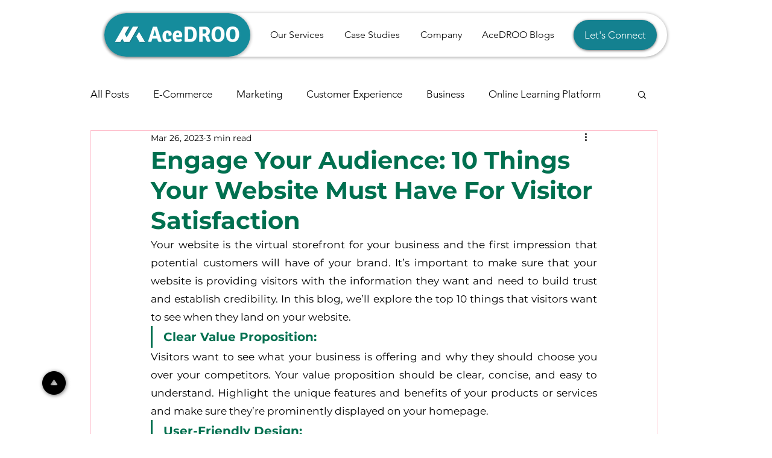

--- FILE ---
content_type: text/html; charset=utf-8
request_url: https://www.google.com/recaptcha/api2/aframe
body_size: 267
content:
<!DOCTYPE HTML><html><head><meta http-equiv="content-type" content="text/html; charset=UTF-8"></head><body><script nonce="yZWsLstdOz4bPq7lQ_E5nA">/** Anti-fraud and anti-abuse applications only. See google.com/recaptcha */ try{var clients={'sodar':'https://pagead2.googlesyndication.com/pagead/sodar?'};window.addEventListener("message",function(a){try{if(a.source===window.parent){var b=JSON.parse(a.data);var c=clients[b['id']];if(c){var d=document.createElement('img');d.src=c+b['params']+'&rc='+(localStorage.getItem("rc::a")?sessionStorage.getItem("rc::b"):"");window.document.body.appendChild(d);sessionStorage.setItem("rc::e",parseInt(sessionStorage.getItem("rc::e")||0)+1);localStorage.setItem("rc::h",'1769022411323');}}}catch(b){}});window.parent.postMessage("_grecaptcha_ready", "*");}catch(b){}</script></body></html>